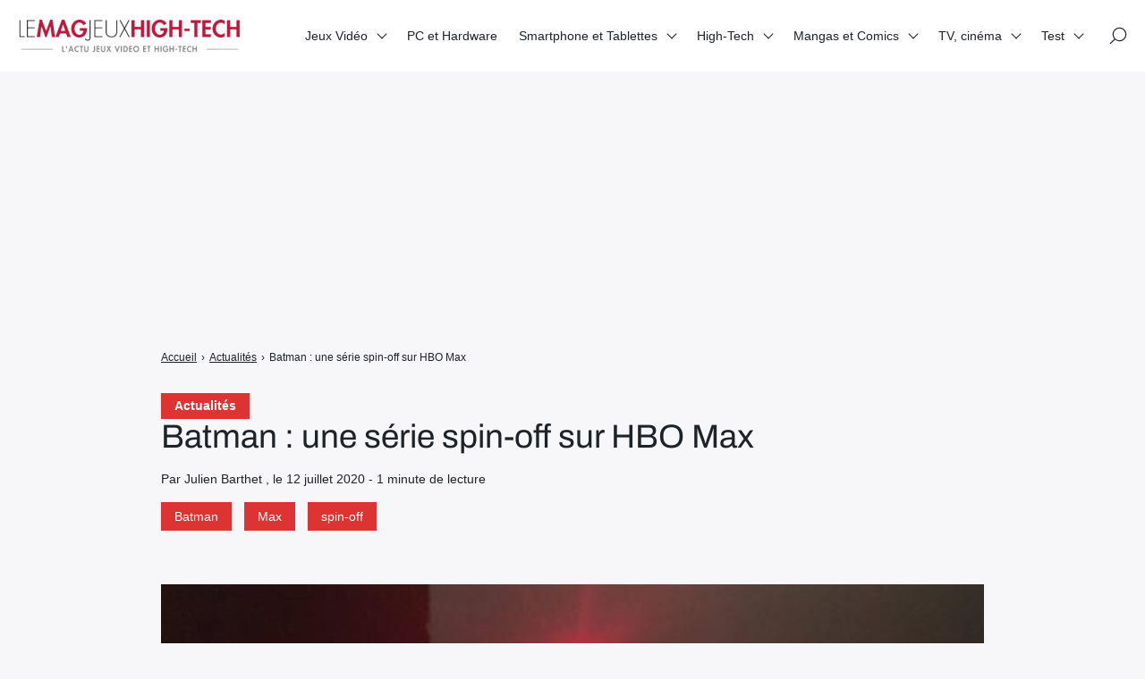

--- FILE ---
content_type: text/html; charset=utf-8
request_url: https://www.google.com/recaptcha/api2/aframe
body_size: 269
content:
<!DOCTYPE HTML><html><head><meta http-equiv="content-type" content="text/html; charset=UTF-8"></head><body><script nonce="DN3UHOMWO6qzHBnRlfi-aQ">/** Anti-fraud and anti-abuse applications only. See google.com/recaptcha */ try{var clients={'sodar':'https://pagead2.googlesyndication.com/pagead/sodar?'};window.addEventListener("message",function(a){try{if(a.source===window.parent){var b=JSON.parse(a.data);var c=clients[b['id']];if(c){var d=document.createElement('img');d.src=c+b['params']+'&rc='+(localStorage.getItem("rc::a")?sessionStorage.getItem("rc::b"):"");window.document.body.appendChild(d);sessionStorage.setItem("rc::e",parseInt(sessionStorage.getItem("rc::e")||0)+1);localStorage.setItem("rc::h",'1768727025428');}}}catch(b){}});window.parent.postMessage("_grecaptcha_ready", "*");}catch(b){}</script></body></html>